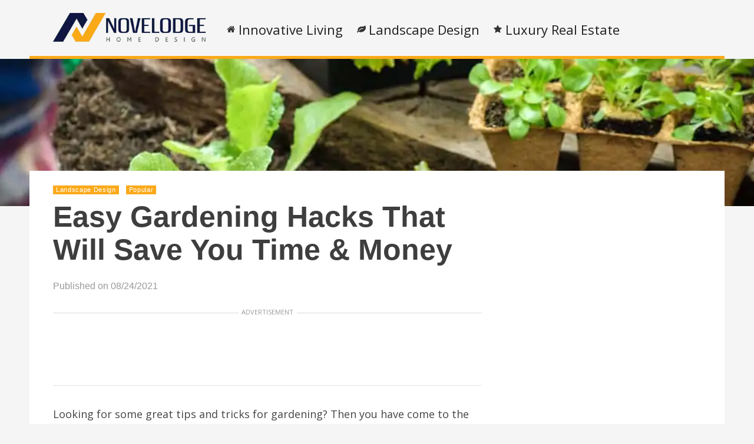

--- FILE ---
content_type: text/html; charset=UTF-8
request_url: https://www.novelodge.com/landscape-design/gardenhacks
body_size: 17162
content:
    <!DOCTYPE html>
<html lang="en-US"><head><meta charset="UTF-8"/><meta name="viewport" content="width=device-width, initial-scale=1"><title>Easy Gardening Hacks That Will Save You Time &amp; Money | Novelodge</title> <script>var wtTeraCounryCode = "US";var wtTeraDate = "19-01-2026";var wtTeraDevice = "desktop";</script>
<link rel="preconnect" href="https://fonts.googleapis.com" crossorigin="" /><link rel="preconnect" crossorigin="use-credentials" href="https://securepubads.g.doubleclick.net"/><link rel="preconnect" crossorigin="anonymous" href="https://securepubads.g.doubleclick.net"/><link rel="preconnect" href="https://securepubads.g.doubleclick.net"/><link rel="preconnect" crossorigin="use-credentials" href="https://www.googletagservices.com"/><link rel="preconnect" crossorigin="anonymous" href="https://www.googletagservices.com"/><link rel="preconnect" href="https://www.googletagservices.com"/><link rel="preconnect" crossorigin="use-credentials" href="https://d3fdp2ho8z9fyl.cloudfront.net"/><link rel="preconnect" crossorigin="anonymous" href="https://d3fdp2ho8z9fyl.cloudfront.net"/><link rel="preconnect" href="https://d3fdp2ho8z9fyl.cloudfront.net"/><style>.ad-unit-top{min-height:135px!important;display:block!important}.bottom-leader .ad2{margin-bottom:30px!important;min-height:312px!important}</style><script>function smDCss(s){var t=function(){for(var t=0;t<s.length;t++){var e=document.createElement("link");e.setAttribute("rel","stylesheet"),e.setAttribute("crossOrigin","anonymous"),e.setAttribute("href",s[t]),console.log("ASYNC FONT LOADING "+s[t]),e.onload=function(){localStorage.setItem("fonts-loaded","1")},document.head.appendChild(e)}};localStorage.getItem("fonts-loaded")?t():window.addEventListener("DOMContentLoaded",t,!1)}var smSCss="&display=swap",smFGCss="https://fonts.googleapis.com/css?family=",smALCss=[smFGCss+"Roboto:400,700"+smSCss,smFGCss+"Oswald:400,700"+smSCss,smFGCss+"Open+Sans"+smSCss];smDCss(smALCss);</script><script data-cfasync="false" data-no-defer="1" data-no-minify="1" data-no-optimize="1">var ewww_webp_supported=!1;function check_webp_feature(A,e){var w;e=void 0!==e?e:function(){},ewww_webp_supported?e(ewww_webp_supported):((w=new Image).onload=function(){ewww_webp_supported=0<w.width&&0<w.height,e&&e(ewww_webp_supported)},w.onerror=function(){e&&e(!1)},w.src="data:image/webp;base64,"+{alpha:"UklGRkoAAABXRUJQVlA4WAoAAAAQAAAAAAAAAAAAQUxQSAwAAAARBxAR/Q9ERP8DAABWUDggGAAAABQBAJ0BKgEAAQAAAP4AAA3AAP7mtQAAAA=="}[A])}check_webp_feature("alpha");</script><script data-cfasync="false" data-no-defer="1" data-no-minify="1" data-no-optimize="1">var Arrive=function(c,w){"use strict";if(c.MutationObserver&&"undefined"!=typeof HTMLElement){var r,a=0,u=(r=HTMLElement.prototype.matches||HTMLElement.prototype.webkitMatchesSelector||HTMLElement.prototype.mozMatchesSelector||HTMLElement.prototype.msMatchesSelector,{matchesSelector:function(e,t){return e instanceof HTMLElement&&r.call(e,t)},addMethod:function(e,t,r){var a=e[t];e[t]=function(){return r.length==arguments.length?r.apply(this,arguments):"function"==typeof a?a.apply(this,arguments):void 0}},callCallbacks:function(e,t){t&&t.options.onceOnly&&1==t.firedElems.length&&(e=[e[0]]);for(var r,a=0;r=e[a];a++)r&&r.callback&&r.callback.call(r.elem,r.elem);t&&t.options.onceOnly&&1==t.firedElems.length&&t.me.unbindEventWithSelectorAndCallback.call(t.target,t.selector,t.callback)},checkChildNodesRecursively:function(e,t,r,a){for(var i,n=0;i=e[n];n++)r(i,t,a)&&a.push({callback:t.callback,elem:i}),0<i.childNodes.length&&u.checkChildNodesRecursively(i.childNodes,t,r,a)},mergeArrays:function(e,t){var r,a={};for(r in e)e.hasOwnProperty(r)&&(a[r]=e[r]);for(r in t)t.hasOwnProperty(r)&&(a[r]=t[r]);return a},toElementsArray:function(e){return e=void 0!==e&&("number"!=typeof e.length||e===c)?[e]:e}}),e=(l.prototype.addEvent=function(e,t,r,a){a={target:e,selector:t,options:r,callback:a,firedElems:[]};return this._beforeAdding&&this._beforeAdding(a),this._eventsBucket.push(a),a},l.prototype.removeEvent=function(e){for(var t,r=this._eventsBucket.length-1;t=this._eventsBucket[r];r--)e(t)&&(this._beforeRemoving&&this._beforeRemoving(t),(t=this._eventsBucket.splice(r,1))&&t.length&&(t[0].callback=null))},l.prototype.beforeAdding=function(e){this._beforeAdding=e},l.prototype.beforeRemoving=function(e){this._beforeRemoving=e},l),t=function(i,n){var o=new e,l=this,s={fireOnAttributesModification:!1};return o.beforeAdding(function(t){var e=t.target;e!==c.document&&e!==c||(e=document.getElementsByTagName("html")[0]);var r=new MutationObserver(function(e){n.call(this,e,t)}),a=i(t.options);r.observe(e,a),t.observer=r,t.me=l}),o.beforeRemoving(function(e){e.observer.disconnect()}),this.bindEvent=function(e,t,r){t=u.mergeArrays(s,t);for(var a=u.toElementsArray(this),i=0;i<a.length;i++)o.addEvent(a[i],e,t,r)},this.unbindEvent=function(){var r=u.toElementsArray(this);o.removeEvent(function(e){for(var t=0;t<r.length;t++)if(this===w||e.target===r[t])return!0;return!1})},this.unbindEventWithSelectorOrCallback=function(r){var a=u.toElementsArray(this),i=r,e="function"==typeof r?function(e){for(var t=0;t<a.length;t++)if((this===w||e.target===a[t])&&e.callback===i)return!0;return!1}:function(e){for(var t=0;t<a.length;t++)if((this===w||e.target===a[t])&&e.selector===r)return!0;return!1};o.removeEvent(e)},this.unbindEventWithSelectorAndCallback=function(r,a){var i=u.toElementsArray(this);o.removeEvent(function(e){for(var t=0;t<i.length;t++)if((this===w||e.target===i[t])&&e.selector===r&&e.callback===a)return!0;return!1})},this},i=new function(){var s={fireOnAttributesModification:!1,onceOnly:!1,existing:!1};function n(e,t,r){return!(!u.matchesSelector(e,t.selector)||(e._id===w&&(e._id=a++),-1!=t.firedElems.indexOf(e._id)))&&(t.firedElems.push(e._id),!0)}var c=(i=new t(function(e){var t={attributes:!1,childList:!0,subtree:!0};return e.fireOnAttributesModification&&(t.attributes=!0),t},function(e,i){e.forEach(function(e){var t=e.addedNodes,r=e.target,a=[];null!==t&&0<t.length?u.checkChildNodesRecursively(t,i,n,a):"attributes"===e.type&&n(r,i)&&a.push({callback:i.callback,elem:r}),u.callCallbacks(a,i)})})).bindEvent;return i.bindEvent=function(e,t,r){t=void 0===r?(r=t,s):u.mergeArrays(s,t);var a=u.toElementsArray(this);if(t.existing){for(var i=[],n=0;n<a.length;n++)for(var o=a[n].querySelectorAll(e),l=0;l<o.length;l++)i.push({callback:r,elem:o[l]});if(t.onceOnly&&i.length)return r.call(i[0].elem,i[0].elem);setTimeout(u.callCallbacks,1,i)}c.call(this,e,t,r)},i},o=new function(){var a={};function i(e,t){return u.matchesSelector(e,t.selector)}var n=(o=new t(function(){return{childList:!0,subtree:!0}},function(e,r){e.forEach(function(e){var t=e.removedNodes,e=[];null!==t&&0<t.length&&u.checkChildNodesRecursively(t,r,i,e),u.callCallbacks(e,r)})})).bindEvent;return o.bindEvent=function(e,t,r){t=void 0===r?(r=t,a):u.mergeArrays(a,t),n.call(this,e,t,r)},o};d(HTMLElement.prototype),d(NodeList.prototype),d(HTMLCollection.prototype),d(HTMLDocument.prototype),d(Window.prototype);var n={};return s(i,n,"unbindAllArrive"),s(o,n,"unbindAllLeave"),n}function l(){this._eventsBucket=[],this._beforeAdding=null,this._beforeRemoving=null}function s(e,t,r){u.addMethod(t,r,e.unbindEvent),u.addMethod(t,r,e.unbindEventWithSelectorOrCallback),u.addMethod(t,r,e.unbindEventWithSelectorAndCallback)}function d(e){e.arrive=i.bindEvent,s(i,e,"unbindArrive"),e.leave=o.bindEvent,s(o,e,"unbindLeave")}}(window,void 0),ewww_webp_supported=!1;function check_webp_feature(e,t){var r;ewww_webp_supported?t(ewww_webp_supported):((r=new Image).onload=function(){ewww_webp_supported=0<r.width&&0<r.height,t(ewww_webp_supported)},r.onerror=function(){t(!1)},r.src="data:image/webp;base64,"+{alpha:"UklGRkoAAABXRUJQVlA4WAoAAAAQAAAAAAAAAAAAQUxQSAwAAAARBxAR/Q9ERP8DAABWUDggGAAAABQBAJ0BKgEAAQAAAP4AAA3AAP7mtQAAAA==",animation:"UklGRlIAAABXRUJQVlA4WAoAAAASAAAAAAAAAAAAQU5JTQYAAAD/////AABBTk1GJgAAAAAAAAAAAAAAAAAAAGQAAABWUDhMDQAAAC8AAAAQBxAREYiI/gcA"}[e])}function ewwwLoadImages(e){if(e){for(var t=document.querySelectorAll(".batch-image img, .image-wrapper a, .ngg-pro-masonry-item a, .ngg-galleria-offscreen-seo-wrapper a"),r=0,a=t.length;r<a;r++)ewwwAttr(t[r],"data-src",t[r].getAttribute("data-webp")),ewwwAttr(t[r],"data-thumbnail",t[r].getAttribute("data-webp-thumbnail"));for(var i=document.querySelectorAll("div.woocommerce-product-gallery__image"),r=0,a=i.length;r<a;r++)ewwwAttr(i[r],"data-thumb",i[r].getAttribute("data-webp-thumb"))}for(var n=document.querySelectorAll("video"),r=0,a=n.length;r<a;r++)ewwwAttr(n[r],"poster",e?n[r].getAttribute("data-poster-webp"):n[r].getAttribute("data-poster-image"));for(var o,l=document.querySelectorAll("img.ewww_webp_lazy_load"),r=0,a=l.length;r<a;r++)e&&(ewwwAttr(l[r],"data-lazy-srcset",l[r].getAttribute("data-lazy-srcset-webp")),ewwwAttr(l[r],"data-srcset",l[r].getAttribute("data-srcset-webp")),ewwwAttr(l[r],"data-lazy-src",l[r].getAttribute("data-lazy-src-webp")),ewwwAttr(l[r],"data-src",l[r].getAttribute("data-src-webp")),ewwwAttr(l[r],"data-orig-file",l[r].getAttribute("data-webp-orig-file")),ewwwAttr(l[r],"data-medium-file",l[r].getAttribute("data-webp-medium-file")),ewwwAttr(l[r],"data-large-file",l[r].getAttribute("data-webp-large-file")),null!=(o=l[r].getAttribute("srcset"))&&!1!==o&&o.includes("R0lGOD")&&ewwwAttr(l[r],"src",l[r].getAttribute("data-lazy-src-webp"))),l[r].className=l[r].className.replace(/\bewww_webp_lazy_load\b/,"");for(var s=document.querySelectorAll(".ewww_webp"),r=0,a=s.length;r<a;r++)e?(ewwwAttr(s[r],"srcset",s[r].getAttribute("data-srcset-webp")),ewwwAttr(s[r],"src",s[r].getAttribute("data-src-webp")),ewwwAttr(s[r],"data-orig-file",s[r].getAttribute("data-webp-orig-file")),ewwwAttr(s[r],"data-medium-file",s[r].getAttribute("data-webp-medium-file")),ewwwAttr(s[r],"data-large-file",s[r].getAttribute("data-webp-large-file")),ewwwAttr(s[r],"data-large_image",s[r].getAttribute("data-webp-large_image")),ewwwAttr(s[r],"data-src",s[r].getAttribute("data-webp-src"))):(ewwwAttr(s[r],"srcset",s[r].getAttribute("data-srcset-img")),ewwwAttr(s[r],"src",s[r].getAttribute("data-src-img"))),s[r].className=s[r].className.replace(/\bewww_webp\b/,"ewww_webp_loaded");window.jQuery&&jQuery.fn.isotope&&jQuery.fn.imagesLoaded&&(jQuery(".fusion-posts-container-infinite").imagesLoaded(function(){jQuery(".fusion-posts-container-infinite").hasClass("isotope")&&jQuery(".fusion-posts-container-infinite").isotope()}),jQuery(".fusion-portfolio:not(.fusion-recent-works) .fusion-portfolio-wrapper").imagesLoaded(function(){jQuery(".fusion-portfolio:not(.fusion-recent-works) .fusion-portfolio-wrapper").isotope()}))}function ewwwWebPInit(e){ewwwLoadImages(e),ewwwNggLoadGalleries(e),document.arrive(".ewww_webp",function(){ewwwLoadImages(e)}),document.arrive(".ewww_webp_lazy_load",function(){ewwwLoadImages(e)}),document.arrive("videos",function(){ewwwLoadImages(e)}),"loading"==document.readyState?document.addEventListener("DOMContentLoaded",ewwwJSONParserInit):("undefined"!=typeof galleries&&ewwwNggParseGalleries(e),ewwwWooParseVariations(e))}function ewwwAttr(e,t,r){null!=r&&!1!==r&&e.setAttribute(t,r)}function ewwwJSONParserInit(){"undefined"!=typeof galleries&&check_webp_feature("alpha",ewwwNggParseGalleries),check_webp_feature("alpha",ewwwWooParseVariations)}function ewwwWooParseVariations(e){if(e)for(var t=document.querySelectorAll("form.variations_form"),r=0,a=t.length;r<a;r++){var i=t[r].getAttribute("data-product_variations"),n=!1;try{for(var o in i=JSON.parse(i))void 0!==i[o]&&void 0!==i[o].image&&(void 0!==i[o].image.src_webp&&(i[o].image.src=i[o].image.src_webp,n=!0),void 0!==i[o].image.srcset_webp&&(i[o].image.srcset=i[o].image.srcset_webp,n=!0),void 0!==i[o].image.full_src_webp&&(i[o].image.full_src=i[o].image.full_src_webp,n=!0),void 0!==i[o].image.gallery_thumbnail_src_webp&&(i[o].image.gallery_thumbnail_src=i[o].image.gallery_thumbnail_src_webp,n=!0),void 0!==i[o].image.thumb_src_webp&&(i[o].image.thumb_src=i[o].image.thumb_src_webp,n=!0));n&&ewwwAttr(t[r],"data-product_variations",JSON.stringify(i))}catch(e){}}}function ewwwNggParseGalleries(e){if(e)for(var t in galleries){var r=galleries[t];galleries[t].images_list=ewwwNggParseImageList(r.images_list)}}function ewwwNggLoadGalleries(e){e&&document.addEventListener("ngg.galleria.themeadded",function(e,t){window.ngg_galleria._create_backup=window.ngg_galleria.create,window.ngg_galleria.create=function(e,t){var r=$(e).data("id");return galleries["gallery_"+r].images_list=ewwwNggParseImageList(galleries["gallery_"+r].images_list),window.ngg_galleria._create_backup(e,t)}})}function ewwwNggParseImageList(e){for(var t in e){var r=e[t];if(void 0!==r["image-webp"]&&(e[t].image=r["image-webp"],delete e[t]["image-webp"]),void 0!==r["thumb-webp"]&&(e[t].thumb=r["thumb-webp"],delete e[t]["thumb-webp"]),void 0!==r.full_image_webp&&(e[t].full_image=r.full_image_webp,delete e[t].full_image_webp),void 0!==r.srcsets)for(var a in r.srcsets)nggSrcset=r.srcsets[a],void 0!==r.srcsets[a+"-webp"]&&(e[t].srcsets[a]=r.srcsets[a+"-webp"],delete e[t].srcsets[a+"-webp"]);if(void 0!==r.full_srcsets)for(var i in r.full_srcsets)nggFSrcset=r.full_srcsets[i],void 0!==r.full_srcsets[i+"-webp"]&&(e[t].full_srcsets[i]=r.full_srcsets[i+"-webp"],delete e[t].full_srcsets[i+"-webp"])}return e}check_webp_feature("alpha",ewwwWebPInit);</script><meta name='robots' content='max-image-preview:large' />
	<style>img:is([sizes="auto" i], [sizes^="auto," i]) { contain-intrinsic-size: 3000px 1500px }</style>
	<meta name="description" content="" /><meta name="keywords" content="sculpture garden, cactus garden, garden wall, lavender garden" /><meta name="iab_cats" content="" /> 

	<!-- This site is optimized with the Yoast SEO plugin v15.5 - https://yoast.com/wordpress/plugins/seo/ -->
	<meta name="robots" content="index, follow, max-snippet:-1, max-image-preview:large, max-video-preview:-1" />
	<link rel="canonical" href="https://www.novelodge.com/landscape-design/gardenhacks" />
	<meta property="og:locale" content="en_US" />
	<meta property="og:type" content="article" />
	<meta property="og:title" content="Easy Gardening Hacks That Will Save You Time &amp; Money | Novelodge" />
	<meta property="og:description" content="Looking for some great tips and tricks for gardening? Then you have come to the right place! Whether you have a green thumb or you are..." />
	<meta property="og:url" content="https://www.novelodge.com/landscape-design/gardenhacks" />
	<meta property="og:site_name" content="Novelodge" />
	<meta property="article:published_time" content="2021-08-24T07:54:08+00:00" />
	<meta property="article:modified_time" content="2021-08-24T08:10:03+00:00" />
	<meta property="og:image" content="https://d2h3kzqkafcz1g.cloudfront.net/wp-content/uploads/2021/08/24063955/shutterstock_380327731.jpg" />
	<meta property="og:image:width" content="1000" />
	<meta property="og:image:height" content="667" />
	<meta name="twitter:card" content="summary" />
	<meta name="twitter:label1" content="Written by">
	<meta name="twitter:data1" content="Tarryn S">
	<meta name="twitter:label2" content="Est. reading time">
	<meta name="twitter:data2" content="2 minutes">
	<script type="application/ld+json" class="yoast-schema-graph">{"@context":"https://schema.org","@graph":[{"@type":"WebSite","@id":"https://www.novelodge.com/#website","url":"https://www.novelodge.com/","name":"Novelodge","description":"Everything is Everything","potentialAction":[{"@type":"SearchAction","target":"https://www.novelodge.com/?s={search_term_string}","query-input":"required name=search_term_string"}],"inLanguage":"en-US"},{"@type":"ImageObject","@id":"https://www.novelodge.com/landscape-design/gardenhacks#primaryimage","inLanguage":"en-US","url":"https://d2h3kzqkafcz1g.cloudfront.net/wp-content/uploads/2021/08/24063955/shutterstock_380327731.jpg","width":1000,"height":667,"caption":"Shutterstock 380327731"},{"@type":"WebPage","@id":"https://www.novelodge.com/landscape-design/gardenhacks#webpage","url":"https://www.novelodge.com/landscape-design/gardenhacks","name":"Easy Gardening Hacks That Will Save You Time & Money | Novelodge","isPartOf":{"@id":"https://www.novelodge.com/#website"},"primaryImageOfPage":{"@id":"https://www.novelodge.com/landscape-design/gardenhacks#primaryimage"},"datePublished":"2021-08-24T07:54:08+00:00","dateModified":"2021-08-24T08:10:03+00:00","author":{"@id":"https://www.novelodge.com/#/schema/person/be7ac94c938c1c33998f13e9d3f56bfb"},"inLanguage":"en-US","potentialAction":[{"@type":"ReadAction","target":["https://www.novelodge.com/landscape-design/gardenhacks"]}]},{"@type":"Person","@id":"https://www.novelodge.com/#/schema/person/be7ac94c938c1c33998f13e9d3f56bfb","name":"Tarryn S"}]}</script>
	<!-- / Yoast SEO plugin. -->


<link rel='dns-prefetch' href='//www.novelodge.com' />
<link rel="alternate" type="application/rss+xml" title="Novelodge &raquo; Feed" href="https://www.novelodge.com/feed" />
<link rel="alternate" type="application/rss+xml" title="Novelodge &raquo; Comments Feed" href="https://www.novelodge.com/comments/feed" />
<style id='classic-theme-styles-inline-css' type='text/css'>
/*! This file is auto-generated */
.wp-block-button__link{color:#fff;background-color:#32373c;border-radius:9999px;box-shadow:none;text-decoration:none;padding:calc(.667em + 2px) calc(1.333em + 2px);font-size:1.125em}.wp-block-file__button{background:#32373c;color:#fff;text-decoration:none}
</style>
<style id='global-styles-inline-css' type='text/css'>
:root{--wp--preset--aspect-ratio--square: 1;--wp--preset--aspect-ratio--4-3: 4/3;--wp--preset--aspect-ratio--3-4: 3/4;--wp--preset--aspect-ratio--3-2: 3/2;--wp--preset--aspect-ratio--2-3: 2/3;--wp--preset--aspect-ratio--16-9: 16/9;--wp--preset--aspect-ratio--9-16: 9/16;--wp--preset--color--black: #000000;--wp--preset--color--cyan-bluish-gray: #abb8c3;--wp--preset--color--white: #ffffff;--wp--preset--color--pale-pink: #f78da7;--wp--preset--color--vivid-red: #cf2e2e;--wp--preset--color--luminous-vivid-orange: #ff6900;--wp--preset--color--luminous-vivid-amber: #fcb900;--wp--preset--color--light-green-cyan: #7bdcb5;--wp--preset--color--vivid-green-cyan: #00d084;--wp--preset--color--pale-cyan-blue: #8ed1fc;--wp--preset--color--vivid-cyan-blue: #0693e3;--wp--preset--color--vivid-purple: #9b51e0;--wp--preset--gradient--vivid-cyan-blue-to-vivid-purple: linear-gradient(135deg,rgba(6,147,227,1) 0%,rgb(155,81,224) 100%);--wp--preset--gradient--light-green-cyan-to-vivid-green-cyan: linear-gradient(135deg,rgb(122,220,180) 0%,rgb(0,208,130) 100%);--wp--preset--gradient--luminous-vivid-amber-to-luminous-vivid-orange: linear-gradient(135deg,rgba(252,185,0,1) 0%,rgba(255,105,0,1) 100%);--wp--preset--gradient--luminous-vivid-orange-to-vivid-red: linear-gradient(135deg,rgba(255,105,0,1) 0%,rgb(207,46,46) 100%);--wp--preset--gradient--very-light-gray-to-cyan-bluish-gray: linear-gradient(135deg,rgb(238,238,238) 0%,rgb(169,184,195) 100%);--wp--preset--gradient--cool-to-warm-spectrum: linear-gradient(135deg,rgb(74,234,220) 0%,rgb(151,120,209) 20%,rgb(207,42,186) 40%,rgb(238,44,130) 60%,rgb(251,105,98) 80%,rgb(254,248,76) 100%);--wp--preset--gradient--blush-light-purple: linear-gradient(135deg,rgb(255,206,236) 0%,rgb(152,150,240) 100%);--wp--preset--gradient--blush-bordeaux: linear-gradient(135deg,rgb(254,205,165) 0%,rgb(254,45,45) 50%,rgb(107,0,62) 100%);--wp--preset--gradient--luminous-dusk: linear-gradient(135deg,rgb(255,203,112) 0%,rgb(199,81,192) 50%,rgb(65,88,208) 100%);--wp--preset--gradient--pale-ocean: linear-gradient(135deg,rgb(255,245,203) 0%,rgb(182,227,212) 50%,rgb(51,167,181) 100%);--wp--preset--gradient--electric-grass: linear-gradient(135deg,rgb(202,248,128) 0%,rgb(113,206,126) 100%);--wp--preset--gradient--midnight: linear-gradient(135deg,rgb(2,3,129) 0%,rgb(40,116,252) 100%);--wp--preset--font-size--small: 13px;--wp--preset--font-size--medium: 20px;--wp--preset--font-size--large: 36px;--wp--preset--font-size--x-large: 42px;--wp--preset--spacing--20: 0.44rem;--wp--preset--spacing--30: 0.67rem;--wp--preset--spacing--40: 1rem;--wp--preset--spacing--50: 1.5rem;--wp--preset--spacing--60: 2.25rem;--wp--preset--spacing--70: 3.38rem;--wp--preset--spacing--80: 5.06rem;--wp--preset--shadow--natural: 6px 6px 9px rgba(0, 0, 0, 0.2);--wp--preset--shadow--deep: 12px 12px 50px rgba(0, 0, 0, 0.4);--wp--preset--shadow--sharp: 6px 6px 0px rgba(0, 0, 0, 0.2);--wp--preset--shadow--outlined: 6px 6px 0px -3px rgba(255, 255, 255, 1), 6px 6px rgba(0, 0, 0, 1);--wp--preset--shadow--crisp: 6px 6px 0px rgba(0, 0, 0, 1);}:where(.is-layout-flex){gap: 0.5em;}:where(.is-layout-grid){gap: 0.5em;}body .is-layout-flex{display: flex;}.is-layout-flex{flex-wrap: wrap;align-items: center;}.is-layout-flex > :is(*, div){margin: 0;}body .is-layout-grid{display: grid;}.is-layout-grid > :is(*, div){margin: 0;}:where(.wp-block-columns.is-layout-flex){gap: 2em;}:where(.wp-block-columns.is-layout-grid){gap: 2em;}:where(.wp-block-post-template.is-layout-flex){gap: 1.25em;}:where(.wp-block-post-template.is-layout-grid){gap: 1.25em;}.has-black-color{color: var(--wp--preset--color--black) !important;}.has-cyan-bluish-gray-color{color: var(--wp--preset--color--cyan-bluish-gray) !important;}.has-white-color{color: var(--wp--preset--color--white) !important;}.has-pale-pink-color{color: var(--wp--preset--color--pale-pink) !important;}.has-vivid-red-color{color: var(--wp--preset--color--vivid-red) !important;}.has-luminous-vivid-orange-color{color: var(--wp--preset--color--luminous-vivid-orange) !important;}.has-luminous-vivid-amber-color{color: var(--wp--preset--color--luminous-vivid-amber) !important;}.has-light-green-cyan-color{color: var(--wp--preset--color--light-green-cyan) !important;}.has-vivid-green-cyan-color{color: var(--wp--preset--color--vivid-green-cyan) !important;}.has-pale-cyan-blue-color{color: var(--wp--preset--color--pale-cyan-blue) !important;}.has-vivid-cyan-blue-color{color: var(--wp--preset--color--vivid-cyan-blue) !important;}.has-vivid-purple-color{color: var(--wp--preset--color--vivid-purple) !important;}.has-black-background-color{background-color: var(--wp--preset--color--black) !important;}.has-cyan-bluish-gray-background-color{background-color: var(--wp--preset--color--cyan-bluish-gray) !important;}.has-white-background-color{background-color: var(--wp--preset--color--white) !important;}.has-pale-pink-background-color{background-color: var(--wp--preset--color--pale-pink) !important;}.has-vivid-red-background-color{background-color: var(--wp--preset--color--vivid-red) !important;}.has-luminous-vivid-orange-background-color{background-color: var(--wp--preset--color--luminous-vivid-orange) !important;}.has-luminous-vivid-amber-background-color{background-color: var(--wp--preset--color--luminous-vivid-amber) !important;}.has-light-green-cyan-background-color{background-color: var(--wp--preset--color--light-green-cyan) !important;}.has-vivid-green-cyan-background-color{background-color: var(--wp--preset--color--vivid-green-cyan) !important;}.has-pale-cyan-blue-background-color{background-color: var(--wp--preset--color--pale-cyan-blue) !important;}.has-vivid-cyan-blue-background-color{background-color: var(--wp--preset--color--vivid-cyan-blue) !important;}.has-vivid-purple-background-color{background-color: var(--wp--preset--color--vivid-purple) !important;}.has-black-border-color{border-color: var(--wp--preset--color--black) !important;}.has-cyan-bluish-gray-border-color{border-color: var(--wp--preset--color--cyan-bluish-gray) !important;}.has-white-border-color{border-color: var(--wp--preset--color--white) !important;}.has-pale-pink-border-color{border-color: var(--wp--preset--color--pale-pink) !important;}.has-vivid-red-border-color{border-color: var(--wp--preset--color--vivid-red) !important;}.has-luminous-vivid-orange-border-color{border-color: var(--wp--preset--color--luminous-vivid-orange) !important;}.has-luminous-vivid-amber-border-color{border-color: var(--wp--preset--color--luminous-vivid-amber) !important;}.has-light-green-cyan-border-color{border-color: var(--wp--preset--color--light-green-cyan) !important;}.has-vivid-green-cyan-border-color{border-color: var(--wp--preset--color--vivid-green-cyan) !important;}.has-pale-cyan-blue-border-color{border-color: var(--wp--preset--color--pale-cyan-blue) !important;}.has-vivid-cyan-blue-border-color{border-color: var(--wp--preset--color--vivid-cyan-blue) !important;}.has-vivid-purple-border-color{border-color: var(--wp--preset--color--vivid-purple) !important;}.has-vivid-cyan-blue-to-vivid-purple-gradient-background{background: var(--wp--preset--gradient--vivid-cyan-blue-to-vivid-purple) !important;}.has-light-green-cyan-to-vivid-green-cyan-gradient-background{background: var(--wp--preset--gradient--light-green-cyan-to-vivid-green-cyan) !important;}.has-luminous-vivid-amber-to-luminous-vivid-orange-gradient-background{background: var(--wp--preset--gradient--luminous-vivid-amber-to-luminous-vivid-orange) !important;}.has-luminous-vivid-orange-to-vivid-red-gradient-background{background: var(--wp--preset--gradient--luminous-vivid-orange-to-vivid-red) !important;}.has-very-light-gray-to-cyan-bluish-gray-gradient-background{background: var(--wp--preset--gradient--very-light-gray-to-cyan-bluish-gray) !important;}.has-cool-to-warm-spectrum-gradient-background{background: var(--wp--preset--gradient--cool-to-warm-spectrum) !important;}.has-blush-light-purple-gradient-background{background: var(--wp--preset--gradient--blush-light-purple) !important;}.has-blush-bordeaux-gradient-background{background: var(--wp--preset--gradient--blush-bordeaux) !important;}.has-luminous-dusk-gradient-background{background: var(--wp--preset--gradient--luminous-dusk) !important;}.has-pale-ocean-gradient-background{background: var(--wp--preset--gradient--pale-ocean) !important;}.has-electric-grass-gradient-background{background: var(--wp--preset--gradient--electric-grass) !important;}.has-midnight-gradient-background{background: var(--wp--preset--gradient--midnight) !important;}.has-small-font-size{font-size: var(--wp--preset--font-size--small) !important;}.has-medium-font-size{font-size: var(--wp--preset--font-size--medium) !important;}.has-large-font-size{font-size: var(--wp--preset--font-size--large) !important;}.has-x-large-font-size{font-size: var(--wp--preset--font-size--x-large) !important;}
:where(.wp-block-post-template.is-layout-flex){gap: 1.25em;}:where(.wp-block-post-template.is-layout-grid){gap: 1.25em;}
:where(.wp-block-columns.is-layout-flex){gap: 2em;}:where(.wp-block-columns.is-layout-grid){gap: 2em;}
:root :where(.wp-block-pullquote){font-size: 1.5em;line-height: 1.6;}
</style>
<link rel='stylesheet' id='wt-style-css' href='https://www.novelodge.com/wp-content/themes/wt_tera/style.min.css?utm_t=d2' type='text/css' media='all' />
<style id='wt-style-inline-css' type='text/css'>
.main-color-bg{background-color:#faaa19}.header-inner{border-bottom:5px solid #faaa19}#main-menu .current-menu-item,#main-menu ul li:hover{border-top:2px solid #faaa19}.nextpostslink{background-color:#faaa19!important}.author-name a:hover,.footer-category .rpwwt-post-date{color:#faaa19!important}.custom-widget-text{background-color:#faaa19}.custom-widget-arrow{border-top:15px solid #faaa19}.custom-widget-border{border-bottom:1px solid #faaa19}.nextpostslink:hover{background-color:#131640!important}.main-color, .entry-meta .comments i, .entry-tags a{ color: #fba91a;}.main-color-bg, #main-menu .current-menu-item, #main-menu .current_page_item, #main-menu .current_page_item a:hover, .slider-main .post-info, .cat-title .title-sep, .pagination .current, #respond input[type=submit], .widget_tabs .active, .tagcloud a{background: #fba91a }.slider-main .post-info{ background: rgba(251,169,26 ,0.8)}.pagination a:hover, .pagination .current{ border: 1px solid #fba91a;}.post-nav {border-bottom: 2px solid #fba91a;}
.cat13-bg{background:} .cat7-bg{background:} .cat8-bg{background:} .cat9-bg{background:} .cat16-bg{background:} 
</style>
<link rel='stylesheet' id='wt-style-mob-css' href='https://www.novelodge.com/wp-content/themes/wt_tera/css/mobile-gaps.min.css?utm_t=e4' type='text/css' media='all' />
<link rel='stylesheet' id='wt-font-awesome-css' href='https://www.novelodge.com/wp-content/themes/wt_tera/css/font-awesome/css/font-awesome.min.css?ver=6.7.1' type='text/css' media='all' />
<link rel='stylesheet' id='wt-child-style-css' href='https://www.novelodge.com/wp-content/themes/wt_tera_c_child/style.min.css?ver=1763059402' type='text/css' media='all' />
<script type="text/javascript" src="https://www.novelodge.com/wp-includes/js/jquery/jquery.min.js?ver=3.7.1" id="jquery-core-js"></script>
<script type="text/javascript" src="https://www.novelodge.com/wp-includes/js/jquery/jquery-migrate.min.js?ver=3.4.1" id="jquery-migrate-js"></script>
<link rel="https://api.w.org/" href="https://www.novelodge.com/wp-json/" /><link rel="alternate" title="JSON" type="application/json" href="https://www.novelodge.com/wp-json/wp/v2/posts/10867" /><link rel="EditURI" type="application/rsd+xml" title="RSD" href="https://www.novelodge.com/xmlrpc.php?rsd" />
<meta name="generator" content="WordPress 6.7.1" />
<link rel='shortlink' href='https://www.novelodge.com/?p=10867' />
<link rel="shortcut icon" href="https://d2h3kzqkafcz1g.cloudfront.net/wp-content/uploads/2021/03/14103544/novelodge-min.png" />	
<link rel="apple-touch-icon" href="https://d2h3kzqkafcz1g.cloudfront.net/wp-content/uploads/2021/03/14103544/novelodge-min.png" />	
  
<meta property="og:url" content="https://www.novelodge.com/landscape-design/gardenhacks"/>  
<meta property="og:title" content="Easy Gardening Hacks That Will Save You Time &#038; Money" />  
<meta property="og:description" content="Looking for some great tips and tricks for gardening? Then you have come to the right place! Whether you have a green thumb or you are..." />  
<meta property="og:type" content="article" />  
<meta property="og:image" content="https://d2h3kzqkafcz1g.cloudfront.net/wp-content/uploads/2021/08/24063955/shutterstock_380327731.jpg" />  
	<noscript><style>.lazyload[data-src]{display:none !important;}</style></noscript><style>.lazyload{background-image:none !important;}.lazyload:before{background-image:none !important;}</style> <script>var smSMActivationU = false; var checkQC = true; function getURLParameter(e){return decodeURIComponent((new RegExp("[?|&]"+e+"=([^&;]+?)(&|#|;|$)").exec(location.search)||[,""])[1].replace(/\+/g,"%20"))||null}var med=getURLParameter("utm_medium");med||sessionStorage.med&&(med=sessionStorage.med),sessionStorage.med=med; var campaign=getURLParameter("utm_campaign"),trafficSource=getURLParameter("utm_source"),keywords=getURLParameter("utm_term"),utmBid=getURLParameter("utm_bid");campaign||sessionStorage.campaign&&(campaign=sessionStorage.campaign),trafficSource||sessionStorage.trafficSource&&(trafficSource=sessionStorage.trafficSource),keywords||sessionStorage.keywords&&(keywords=sessionStorage.keywords),utmBid||sessionStorage.utmBid&&(utmBid=sessionStorage.utmBid),sessionStorage.campaign=campaign,sessionStorage.trafficSource=trafficSource,sessionStorage.keywords=keywords,sessionStorage.utmBid=utmBid; if(!googletag){var googletag=googletag||{};googletag.cmd=googletag.cmd||[]} </script> <script>var smConfig = {
activateDebug: true,
fbppath: 'Novelodge-294196824501423',
ragant: true,
vawspa: true,
apppft: true,
tppid: 1403112,
tap:[1403112,1159710,1465419,1465110],
aslip: true,
acadps: true,
vi: "6182bdb0eb75560ee7668992",
vi2: "6182bde4f0887600046ee0bc",
aqcfa: true,
isActivateBC: true,
//udmId: 13423,
refreshVisibleAdUnits: false,
pushActivationKey: 'NTY4PXN0Mg0nHueUpNQxO32mMjE0Nv1z', 
pushPubKey: 'BKywKxMphOEF8kqg5uyfvY4c_2_9lsNs4CkIO1zrRFlS7_zN-VulVMKgSa4Eb6QWv4XtgXJFBwdaq8nmHdM4o9o', 
googleAnalytics: 'UA-125022361-1', 
ga2: 'G-7JLQ36WNQ0',
taboolaPixelCodeId: 1061329, 
taboolaNameOfTheSite: 'smartify-network', 
snapPixelCodeId: '', 
yahooPixelCodeProjectId: '10000', 
yahooPixelId: '10098719', 
prebidTimeout: 2400,
bidderSettings: {
    districtmDMX: {bidCpmAdjustment: function(bidCpm){return bidCpm * 0.85;}},
    taboola: {bidCpmAdjustment: function(bidCpm){return bidCpm * 0.90;}},
    sharethrough: {bidCpmAdjustment: function(bidCpm){return bidCpm * 0.95;}},
    sovrn: {bidCpmAdjustment: function(bidCpm){return bidCpm * 0.95;}},
    underdogmedia: {bidCpmAdjustment: function(bidCpm){return bidCpm * 0.85;}},
    districtm: {bidCpmAdjustment: function(bidCpm){return bidCpm * 0.85;}}
}, //
fbqId: '', 
adSensePubCode: 'ca-pub-2996366141366960',
utmCampaignName: 'utm_campaign_nl',
utmCampaignName2: 'utm_campaign_nl.',
utmCampaignName3: 'utm_campaign_nl..',
apstagPubId: 'a90912f6-238a-4c76-85ca-055c8f92d2c2', 
apstagConfig: {
    slots: [
        
    /*{slotID: 'nl-g-des-lr-mid',
        slotName: '21766480253/nl-g-des-lr-mid',
        sizes: [[300,250]]
    },*/
    {slotID: 'nl-g-des-rr-mid',
        slotName: '21766480253/nl-g-des-rr-mid',
        sizes: [[300,250]]
    },
    {slotID: 'nl-g-des-lr-top',
        slotName: '21766480253/nl-g-des-lr-top',
        sizes: [[300,250]]
    },
    /*{slotID: 'nl-g-des-lr-bot',
        slotName: '21766480253/nl-g-des-lr-bot',
        sizes: [[300,250]]
    },*/
    {slotID: 'nl-g-des-top',
        slotName: '21766480253/nl-g-des-top',
        sizes: [[728,90]]
    },
    {slotID: 'nl-g-des-rr-top',
        slotName: '21766480253/nl-g-des-rr-top',
        sizes: [[300,250]]
    },
    {slotID: 'nl-g-des-bot',
        slotName: '21766480253/nl-g-des-bot',
        sizes: [[728,90]]
    },
    /*{slotID: 'nl-g-des-rr-bot',
        slotName: '21766480253/nl-g-des-rr-bot',
        sizes: [[300,250]]
    },*/
    {slotID: 'nl-g-des-mid-l',
        slotName: '21766480253/nl-g-des-mid-l',
        sizes: [[300,250]]
    },
    {slotID: 'nl-g-des-mid-r',
        slotName: '21766480253/nl-g-des-mid-r',
        sizes: [[300,250]]
    }
        
        
        
    ],
    timeout:2e3
},
googletagId: 21766480253,
siteCode: 'nl',
adUnits: [
        
/*{
    code: 'nl-g-des-lr-mid',  // nl-g-des-lr-mid
    mediaTypes: {
        banner: {
            sizes: [[300,250]]
        }
    },
    bids: [
        {bidder: 'rubicon',params:{accountId:'24130',siteId:'405576',zoneId:'2274334'}},
        {bidder: 'rise',params: {org: '61e0230c0f798300013f0ee9'}},
         {bidder: 'vidazoo', params: {cId: "632c1af8c1db114c457d0bdd", pId: "59ac17c192832d0011283fe3", "subDomain": "exchange"}},
        {bidder: 'taboola',params: {tagId:'nl-g-des-lr-mid', publisherId:'1489357'}},
        {bidder: 'minutemedia',params: {org:'01g1fnda9xb1'}},

        {bidder: 'pubmatic',params:{publisherId:'161565',adSlot:'940335'}},
        {bidder: 'openx',params: {unit: '545675984', delDomain: 'smartlify-d.openx.net'}}
]},*/
{
    code: 'nl-g-des-rr-mid',  // nl-g-des-rr-mid
    mediaTypes: {
        banner: {
            sizes: [[300,250]]
        }
    },
    bids: [
        {bidder: 'rubicon',params:{accountId:'24130',siteId:'405576',zoneId:'2274334'}},
        {bidder: 'rise',params: {org: '61e0230c0f798300013f0ee9'}},
        {bidder: 'vidazoo', params: {cId: "632c1af8c1db114c457d0bdd", pId: "59ac17c192832d0011283fe3", "subDomain": "exchange"}},
        {bidder: 'taboola',params: {tagId:'nl-g-des-rr-mid', publisherId:'1489357'}},
        {bidder: 'minutemedia',params: {org:'01g1fnda9xb1'}},
        {bidder: 'pubmatic',params:{publisherId:'161565',adSlot:'940335'}},

        {bidder: 'openx',params: {unit: '545675983', delDomain: 'smartlify-d.openx.net'}}
        
]},
{
    code: 'nl-g-des-lr-top',  // nl-g-des-lr-top
    mediaTypes: {
                banner: {
                    sizes: [[300,250]]
                }
    },
    bids: [
        {bidder: 'rubicon',params:{accountId:'24130',siteId:'405576',zoneId:'2274334'}},
        {bidder: 'rise',params: {org: '61e0230c0f798300013f0ee9'}},
        {bidder: 'vidazoo', params: {cId: "632c1af8c1db114c457d0bdd", pId: "59ac17c192832d0011283fe3", "subDomain": "exchange"}},
        {bidder: 'taboola',params: {tagId:'nl-g-des-lr-top', publisherId:'1489357'}},
        {bidder: 'minutemedia',params: {org:'01g1fnda9xb1'}},
        {bidder: 'pubmatic',params:{publisherId:'161565',adSlot:'940335'}},

        {bidder: 'openx',params: {unit: '545675982', delDomain: 'smartlify-d.openx.net'}}
        
]}, 
/*{
    code: 'nl-g-des-lr-bot',  // nl-g-des-lr-bot
    mediaTypes: {
                banner: {
                    sizes: [[300,250]]
                }
    },
    bids: [
        {bidder: 'rubicon',params:{accountId:'24130',siteId:'405576',zoneId:'2274334'}},
        {bidder: 'rise',params: {org: '61e0230c0f798300013f0ee9'}},
        {bidder: 'vidazoo', params: {cId: "632c1af8c1db114c457d0bdd", pId: "59ac17c192832d0011283fe3", "subDomain": "exchange"}},
        {bidder: 'taboola',params: {tagId:'nl-g-des-lr-bot', publisherId:'1489357'}},
        {bidder: 'minutemedia',params: {org:'01g1fnda9xb1'}},

        {bidder: 'pubmatic',params:{publisherId:'161565',adSlot:'940335'}},
        {bidder: 'openx',params: {unit: '545675981', delDomain: 'smartlify-d.openx.net'}}
]}, */
{code: 'nl-g-des-top', //nl-g-des-top
mediaTypes: {
            banner: {
                sizes: [[728,90]]
            }
        },
bids: [

    {bidder: 'underdogmedia',params: {siteId: '13422'}},
    {bidder: 'rise',params: {org: '61e0230c0f798300013f0ee9'}},
    {bidder: 'vidazoo', params: {cId: "632c1af8c1db114c457d0bdd", pId: "59ac17c192832d0011283fe3", "subDomain": "exchange"}},
    {bidder: 'appnexusAst',params: {placementId:'14486111'}},
    {bidder: 'pubmatic',params:{publisherId:'161565',adSlot:'940335'}},
    {bidder: 'taboola',params: {tagId:'nl-g-des-top', publisherId:'1489357'}},
    {bidder: 'minutemedia',params: {org:'01g1fnda9xb1'}},
    {bidder: 'yieldmo',params: {placementId:'2361712896540352900'}},
    {bidder: 'rubicon',params:{accountId:'24130',siteId:'405576',zoneId:'2274334'}},
    {bidder: 'triplelift',params:{inventoryCode:'NL_Des_Top_728x90',floor:'0.5'}},
    {bidder: 'sovrn',params: {tagid: '622058'}},
    {bidder: 'openx',params: {unit: '540818635', delDomain: 'smartlify-d.openx.net'}},
    {bidder: 'ix',params:{siteId: '416314',size:[728, 90]}},
    {bidder: 'sonobi',params: {placement_id:'5a0a48e41982f983cfe9'}},
    {bidder: 'pulsepoint',params: {cf:'728X90',cp:561083,ct:671936}},
    {bidder: 'teads',params:{placementId:107998,pageId:95494}}


]},
{code: 'nl-g-des-rr-top', //nl-g-des-rr-top
mediaTypes: {
            banner: {
                sizes: [[300,250]]
            }
        },
bids: [

    {bidder: 'underdogmedia',params: {siteId: '13422'}},
    {bidder: 'rise',params: {org: '61e0230c0f798300013f0ee9'}},
    {bidder: 'vidazoo', params: {cId: "632c1af8c1db114c457d0bdd", pId: "59ac17c192832d0011283fe3", "subDomain": "exchange"}},
    {bidder: 'appnexusAst',params: {placementId:'14486116'}},
    {bidder: 'minutemedia',params: {org:'01g1fnda9xb1'}},
    {bidder: 'taboola',params: {tagId:'nl-g-des-rr-top', publisherId:'1489357'}},
    {bidder: 'pubmatic',params:{publisherId:'161565',adSlot:'940335'}},
    {bidder: 'rubicon',params:{accountId:'24130',siteId:'405576',zoneId:'2274334'}},
    {bidder: 'yieldmo',params: {placementId:'2361712897010114951'}},
    {bidder: 'sharethrough',params: {pkey: 'NMsmGAj8wuS6K7KmGjiPJ7Hr'}},
    {bidder: 'ix',params:{siteId: '416318',size:[300, 250]}},
    {bidder: 'openx',params: {unit: '540818639', delDomain: 'smartlify-d.openx.net'}},
    {bidder: 'triplelift',params:{inventoryCode:'NL_Des_RR_Top1_300x250',floor:'0.5'}},
    {bidder: 'sonobi',params: {placement_id:'df4768e605e6d2e35331'}},
    {bidder: 'pulsepoint',params: {cf:'300x250',cp:561083,ct:671937}},
    {bidder: 'teads',params:{placementId:107998,pageId:95494}}


]},
{code: 'nl-g-des-bot', //nl-g-des-bot
mediaTypes: {
            banner: {
                sizes: [[728,90]]
            }
        },
bids: [

    {bidder: 'underdogmedia',params: {siteId: '13422'}},
    {bidder: 'rise',params: {org: '61e0230c0f798300013f0ee9'}},
    {bidder: 'vidazoo', params: {cId: "632c1af8c1db114c457d0bdd", pId: "59ac17c192832d0011283fe3", "subDomain": "exchange"}},
    {bidder: 'pubmatic',params:{publisherId:'161565',adSlot:'940335'}},
    {bidder: 'taboola',params: {tagId:'nl-g-des-bot', publisherId:'1489357'}},
    {bidder: 'appnexusAst',params: {placementId:'14486112'}},
    {bidder: 'minutemedia',params: {org:'01g1fnda9xb1'}},
    {bidder: 'sovrn',params: {tagid: '622059'}},
    {bidder: 'rubicon',params:{accountId:'24130',siteId:'405576',zoneId:'2274334'}},
    {bidder: 'openx',params: {unit: '540818634', delDomain: 'smartlify-d.openx.net'}},
    {bidder: 'sonobi',params: {placement_id:'e54bd957da7817fd85fa'}},
    {bidder: 'ix',params:{siteId: '416327',size:[728, 90]}},
    {bidder: 'pulsepoint',params: {cf:'728X90',cp:561083,ct:671938}},
    {bidder: 'teads',params:{placementId:107998,pageId:95494}}


]},
{code: 'nl-g-des-native', //nl-g-des-native
mediaTypes: {
            banner: {
                sizes: [[728,90]]
            }
        },
bids: [

    {bidder: 'triplelift',params:{inventoryCode:'NL_Des_Mid_728x90',floor:'0.5'}},
    {bidder: 'rise',params: {org: '61e0230c0f798300013f0ee9'}},
    {bidder: 'vidazoo', params: {cId: "632c1af8c1db114c457d0bdd", pId: "59ac17c192832d0011283fe3", "subDomain": "exchange"}},
    {bidder: 'taboola',params: {tagId:'nl-g-des-native', publisherId:'1489357'}},
    {bidder: 'minutemedia',params: {org:'01g1fnda9xb1'}},
    {bidder: 'teads',params:{placementId:103368,pageId:95494}},
    {bidder: 'sharethrough',params: {pkey: 'onu6NiiQNsfjriKym6MsqcEJ'}}

]},
/*{code: 'nl-g-des-rr-bot', //nl-g-des-rr-bot
mediaTypes: {
            banner: {
                sizes: [[300,250]]
            }
        },
bids: [

    {bidder: 'underdogmedia',params: {siteId: '13422'}},
    {bidder: 'appnexusAst',params: {placementId:'14486115'}},
    {bidder: 'rise',params: {org: '61e0230c0f798300013f0ee9'}},
    {bidder: 'rubicon',params:{accountId:'24130',siteId:'405576',zoneId:'2274334'}},
    {bidder: 'vidazoo', params: {cId: "632c1af8c1db114c457d0bdd", pId: "59ac17c192832d0011283fe3", "subDomain": "exchange"}},
    {bidder: 'taboola',params: {tagId:'nl-g-des-rr-bot', publisherId:'1489357'}},
    {bidder: 'minutemedia',params: {org:'01g1fnda9xb1'}},
    {bidder: 'yieldmo',params: {placementId:'2361712897161109896'}},
    {bidder: 'openx',params: {unit: '540818640', delDomain: 'smartlify-d.openx.net'}},
    {bidder: 'sharethrough',params: {pkey: 'ChxPQjtVQcVBNJmfRzX3Jmbn'}},
    {bidder: 'triplelift',params:{inventoryCode:'NL_Des_RR_Bot1_300x250',floor:'0.5'}},
    {bidder: 'pubmatic',params:{publisherId:'161565',adSlot:'940335'}},
    {bidder: 'ix',params:{siteId: '416319',size:[300, 250]}},
    {bidder: 'sonobi',params: {placement_id:'2768cc2c3698cc5302d4'}},
    {bidder: 'pulsepoint',params: {cf:'300X600',cp:561083,ct:671939}},
    {bidder: 'teads',params:{placementId:107998,pageId:95494}}


]},*/
{code: 'nl-g-des-mid-r', //nl-g-des-mid-r
mediaTypes: {
            banner: {
                sizes: [[300,250]]
            }
        },
bids: [

    {bidder: 'underdogmedia',params: {siteId: '13422'}},
    {bidder: 'rise',params: {org: '61e0230c0f798300013f0ee9'}},
    {bidder: 'taboola',params: {tagId:'nl-g-des-mid-r', publisherId:'1489357'}},
    {bidder: 'vidazoo', params: {cId: "632c1af8c1db114c457d0bdd", pId: "59ac17c192832d0011283fe3", "subDomain": "exchange"}},
    {bidder: 'appnexusAst',params: {placementId:'14486119'}},
    {bidder: 'minutemedia',params: {org:'01g1fnda9xb1'}},
    {bidder: 'yieldmo',params: {placementId:'2361712897932861837'}},
    {bidder: 'rubicon',params:{accountId:'24130',siteId:'405576',zoneId:'2274334'}},
    {bidder: 'openx',params: {unit: '540818641', delDomain: 'smartlify-d.openx.net'}},
    {bidder: 'ix',params:{siteId: '416320',size:[300, 250]}},
    {bidder: 'sonobi',params: {placement_id:'586ca430ea53d0931b51'}},
    {bidder: 'sovrn',params: {tagid: '622096'}},
    {bidder: 'pubmatic',params:{publisherId:'161565',adSlot:'940335'}},
    {bidder: 'triplelift',params:{inventoryCode:'NL_Mob_Top_300x250',floor:'0.5'}},
    {bidder: 'pulsepoint',params: {cf:'300x250',cp:561083,ct:671942}},
    {bidder: 'teads',params:{placementId:103368,pageId:95494}}



]},
{code: 'nl-g-des-mid-l', //nl-g-des-mid-l
mediaTypes: {
            banner: {
                sizes: [[300,250]]
            }
        },
bids: [


    {bidder: 'underdogmedia',params: {siteId: '13422'}},
    {bidder: 'rise',params: {org: '61e0230c0f798300013f0ee9'}},
    {bidder: 'vidazoo', params: {cId: "632c1af8c1db114c457d0bdd", pId: "59ac17c192832d0011283fe3", "subDomain": "exchange"}},
    {bidder: 'taboola',params: {tagId:'nl-g-des-mid-l', publisherId:'1489357'}},
    {bidder: 'appnexusAst',params: {placementId:'14486118'}},
    {bidder: 'yieldmo',params: {placementId:'2361712898083856782'}},
    {bidder: 'minutemedia',params: {org:'01g1fnda9xb1'}},
    {bidder: 'sharethrough',params: {pkey: '7spMwn1qTFxf87s32BC5tzZw'}},
    {bidder: 'rubicon',params:{accountId:'24130',siteId:'405576',zoneId:'2274334'}},
    {bidder: 'pubmatic',params:{publisherId:'161565',adSlot:'940335'}},
    {bidder: 'ix',params:{siteId: '416321',size:[300, 250]}},
    {bidder: 'sovrn',params: {tagid: '622065'}},
    {bidder: 'sonobi',params: {placement_id:'a582adec04d22d8f5156'}},
    {bidder: 'pulsepoint',params: {cf:'300x250',cp:561083,ct:671943}},
    {bidder: 'teads',params:{placementId:103368,pageId:95494}}



]}



]
};
  
</script><script type="text/javascript" src="https://d3fdp2ho8z9fyl.cloudfront.net/tracker.min.js"></script><script src="/wp-content/themes/wt_tera/js/header-v49.min.js?utm_t=3.80.7"></script></head>
<body class="post-template-default single single-post postid-10867 single-format-standard">
<script data-cfasync="false" data-no-defer="1" data-no-minify="1" data-no-optimize="1">if(typeof ewww_webp_supported==="undefined"){var ewww_webp_supported=!1}if(ewww_webp_supported){document.body.classList.add("webp-support")}</script><div id="container" class="hfeed">


<header id="header">
<div class="top"><div class="inner-wrap"><div class="top-menu">
    <div class="top_bar_menu_left"><ul id="menu-top-bar-menu-left" class="menu"><li id="menu-item-1817" class="menu-item menu-item-type-custom menu-item-object-custom menu-item-1817"><a>House, Home and Innovative Living</a></li>
</ul></div><div class="top_bar_menu_right"><ul id="menu-top-bar-menu-right" class="menu"><li id="menu-item-1819" class="menu-item menu-item-type-post_type menu-item-object-page menu-item-1819"><a href="https://www.novelodge.com/disclaimer">Disclaimer</a></li>
<li id="menu-item-1818" class="menu-item menu-item-type-post_type menu-item-object-page menu-item-1818"><a href="https://www.novelodge.com/privacy-policy">Privacy Policy</a></li>
<li id="menu-item-1820" class="menu-item menu-item-type-custom menu-item-object-custom menu-item-1820"><a href="https://www.facebook.com/Novelodge-294196824501423/">Advertise With Us</a></li>
<li id="menu-item-6616" class="menu-item menu-item-type-post_type menu-item-object-page menu-item-6616"><a href="https://www.novelodge.com/impressum">Impressum</a></li>
</ul></div></div></div>
</div>
<div class="header-inner">
<div class="logo">
    <a href="https://www.novelodge.com" title="Novelodge">
        <img src="[data-uri]" alt="Novelodge" data-src="https://d2h3kzqkafcz1g.cloudfront.net/wp-content/uploads/2021/03/14103544/novelodge-min.png" decoding="async" class="lazyload ewww_webp_lazy_load" data-src-webp="https://d2h3kzqkafcz1g.cloudfront.net/wp-content/uploads/2021/03/14103544/novelodge-min.png.webp" /><noscript><img src="https://d2h3kzqkafcz1g.cloudfront.net/wp-content/uploads/2021/03/14103544/novelodge-min.png" alt="Novelodge" data-eio="l" /></noscript>
    </a>
</div>
   <nav id="main-menu" class="clearfix">
    <ul id="menu-main-menu" class="menu"><li id="menu-item-2914" class="fa fa-home menu-item menu-item-type-taxonomy menu-item-object-category menu-item-2914"><a href="https://www.novelodge.com/category/innovative-living">Innovative Living</a></li>
<li id="menu-item-2915" class="fa fa-leaf menu-item menu-item-type-taxonomy menu-item-object-category current-post-ancestor current-menu-parent current-post-parent menu-item-2915"><a href="https://www.novelodge.com/category/landscape-design">Landscape Design</a></li>
<li id="menu-item-2916" class="fa fa-star menu-item menu-item-type-taxonomy menu-item-object-category menu-item-2916"><a href="https://www.novelodge.com/category/luxury-real-estate">Luxury Real Estate</a></li>
</ul>        <a href="javascript:void(0);" style="font-size:15px;" class="icon" onclick="myFunction()">&#9776;</a>
      </nav>
  <div class="social"><div class="addthis_inline_share_toolbox"></div><div class="icon_wrapper"><div class="bar1"></div><div class="bar2"></div><div class="bar3"></div></div></div>
 </div>
</header>
<div id="responsive_menu"><ul id="menu-main-menu-1" class="menu"><li class="fa fa-home menu-item menu-item-type-taxonomy menu-item-object-category menu-item-2914"><a href="https://www.novelodge.com/category/innovative-living">Innovative Living</a></li>
<li class="fa fa-leaf menu-item menu-item-type-taxonomy menu-item-object-category current-post-ancestor current-menu-parent current-post-parent menu-item-2915"><a href="https://www.novelodge.com/category/landscape-design">Landscape Design</a></li>
<li class="fa fa-star menu-item menu-item-type-taxonomy menu-item-object-category menu-item-2916"><a href="https://www.novelodge.com/category/luxury-real-estate">Luxury Real Estate</a></li>
</ul></div>
<section id="post_featured_image" style="" class="lazyload" data-back="https://d2h3kzqkafcz1g.cloudfront.net/wp-content/uploads/2021/08/24064037/shutterstock_217144522.jpg" data-back-webp="https://d2h3kzqkafcz1g.cloudfront.net/wp-content/uploads/2021/08/24064037/shutterstock_217144522.jpg.webp"></section><section id="main" class="main"><div class="inner-wrap">
        
    
    <div id="content" class="single-post">
                    
<div id="post-10867" class="post-10867 post type-post status-publish format-standard has-post-thumbnail hentry category-landscape-design category-popular">
    <header class="entry-header">
<div class="entry-meta clearfix"><span class="cat"><span class="entry-cat-bg main-color-bg cat3-bg"><a href="https://www.novelodge.com/category/landscape-design">Landscape Design</a></span><span class="entry-cat-bg main-color-bg cat8-bg"><a href="https://www.novelodge.com/category/popular">Popular</a></span></span></div>

        <h1>Easy Gardening Hacks That Will Save You Time &#038; Money</h1>
        <span class="author-name"><a href="https://www.novelodge.com/author/tarryn-sno" rel="author">Tarryn S</a></span>
        <span class="date">
            Published on 08/24/2021        </span>
    </header>
    <div class="ad2 ad-unit-top"><!-- test top new --><div class="divider"><span>ADVERTISEMENT</span></div><div id="nl-g-des-top"><script>googletag.cmd.push(function() { googletag.display("nl-g-des-top"); });</script></div><div class="line"></div></div>
    <div class="entry-content">
        <p>Looking for some great tips and tricks for gardening? Then you have come to the right place! Whether you have a green thumb or you are an amateur gardener, there is so much to learn about this beautiful form of art. Of course, gardening can sometimes be quite messy and even time-consuming but that does not mean gardening cannot be enjoyable. Keep reading to see some of the best yet uncomplicated gardening hacks that will help you save time and money.</p>

  <div class="ad2" style="">
<!--   <div class="divider">
        <span>ADVERTISEMENT</span>
    </div> -->
    <!-- Async AdSlot 4 for Ad unit 'nl-g-des-native' ### Size: [[728,90]] -->
    <div id='nl-g-des-native'>
      <script>
        googletag.cmd.push(function() { googletag.display('nl-g-des-native'); });
      </script>
    </div>
    <!-- End AdSlot 4 -->
<!-- <div class="line"></div> -->
  </div>





<div id="attachment_10870" style="width: 1060px" class="wp-caption aligncenter"><img fetchpriority="high" decoding="async" aria-describedby="caption-attachment-10870" class="size-full wp-image-10870 ewww_webp" src="[data-uri]" alt="Photo 1618935810018 Dd4adbb64b78" width="1050" height="700" data-src-img="https://d2h3kzqkafcz1g.cloudfront.net/wp-content/uploads/2021/08/24064158/photo-1618935810018-dd4adbb64b78.jpg" data-src-webp="https://d2h3kzqkafcz1g.cloudfront.net/wp-content/uploads/2021/08/24064158/photo-1618935810018-dd4adbb64b78.jpg.webp" data-eio="j" /><noscript><img fetchpriority="high" decoding="async" aria-describedby="caption-attachment-10870" class="size-full wp-image-10870" src="https://d2h3kzqkafcz1g.cloudfront.net/wp-content/uploads/2021/08/24064158/photo-1618935810018-dd4adbb64b78.jpg" alt="Photo 1618935810018 Dd4adbb64b78" width="1050" height="700" /></noscript><p id="caption-attachment-10870" class="wp-caption-text">Easy Gardening Hacks That Will Save You Time &amp; Money</p></div>
<h2>Use Your Bathwater</h2>
<p>This hack is perfect unless your plants are edible. Once you have taken a bath, there’s no harm in stealing some of the water to water your plants. Your plants will love it even more, especially if you have used Epsom salt in the water. Be sure that no other harmful soaps or shampoos were added to the water, as this can actually damage the soil and plants.</p>
<h2>Deter Pests With Peppermint Oil</h2>
<p>We&#8217;ve all experienced annoying pests in our gardens, once you follow this next step, you won&#8217;t have that problem anymore. All you need is a few drops of peppermint essential oil. This will easily help deter insects such as ants and spiders, but it can also help keep beetles, caterpillars, and even mice at bay. Simply, add roughly 15 drops of peppermint oil to a small spray bottle, then fill the remainder of the bottle with water. Shake it well before applying it. Spray the peppermint solution around the perimeter of your garden, or around the outside of your pots. Your plants will be very grateful!</p>
<h2>Save Your Eggshells</h2>
<p>Once you have cooked your hard-boiled eggs, do not toss out the eggshells, instead, keep them for your garden. This might sound strange but trust us, this is a super hack. Eggshells are rich in calcium, which helps to neutralize the pH in the soil. Additionally, this will make a great fertilizer. Some experts also advise using the water that you used to boil your eggs. However, this trick should only be done every few weeks. Did you know that eggshells can also help deter common garden pests like slugs, snails, and even stray cats?</p>
<h2>Baking Soda &amp; Home-Grown Tomatoes</h2>
<p>This next hack is so useful for people who have their own vegetable garden. For many generations, it is believed that you should sprinkle a very small amount of baking soda on the soil around the tomato plants. Why? Well, it is said that baking soda will help ower the acid levels in soil, which makes tomatoes sweeter. It&#8217;s important not to overdo it though, as the baking soda can sometimes poison the soil as well.</p>
<h2>Save The Leaves</h2>
<p>This may sound somewhat bizarre but leaves act as great mulch, fertilizer, and compost. What’s more, laying the leaves over your garden can help prevent frost damage. Gardening professionals recommend stashing your leaves during fall into a bin, then when summer rolls around, mix them with greens to balance out your compost mixture.<br />

       <div class="bottom-leader">
    
        <div class="ad2">
            <div class="divider">
               <span>ADVERTISEMENT</span>
            </div>
<div class="bottom-mpu-placeholder">
<!-- GPT AdSlot 3 for Ad unit 'nl-g-des-mid-r' ### Size: [[300,250]] -->
<div id='nl-g-des-mid-r'>
  <script>
    googletag.cmd.push(function() { googletag.display('nl-g-des-mid-r'); });
  </script>
</div>
<!-- End AdSlot 3 -->
<!-- GPT AdSlot 3 for Ad unit 'nl-g-des-mid-l' ### Size: [[300,250]] -->
<div id='nl-g-des-mid-l'>
  <script>
    googletag.cmd.push(function() { googletag.display('nl-g-des-mid-l'); });
  </script>
</div>
<!-- End AdSlot 33 -->
</div>
<div class="line"></div>
        </div>
    

    

    
</div>  </p>
    </div>

    
        <div id="sm-before-next"></div>
    <div id="bottom-post-location-place">
        
<!--- 
<script data-cfasync="false" language="javascript" async src="https://udmserve.net/udm/img.fetch?sid=13423;tid=1;dt=6;"></script>
<!--- UNDERDOGMEDIA EDGE_Novelodge.com JavaScript ADCODE END--->


<div class="bottom-of-post bottom-of-post-custom-1" style="display:none;">
    <div id="taboola-dor-3x1-2x1"></div>
</div>
<div class="bottom-of-post bottom-of-post-custom-2" style="display:none;">
    <div id="taboola-dor-3x1-1x2"></div>
</div>
<div class="bottom-of-post bottom-of-post-custom-3" style="display:none;">
    <div class="OUTBRAIN" data-widget-id="AR_1" data-ob-template="Novelodge"></div> 
</div>

<script type="text/javascript">
    if ((!sessionStorage.page || +sessionStorage.page < 5) && trafficSource !== "outbrainjk") {
        document.querySelector(".bottom-of-post-custom-1").style.display = "block";
        window._taboola = window._taboola || [];
        _taboola.push({
          mode: 'thumbnails-Dor-3x1-2x1',
          container: 'taboola-dor-3x1-2x1',
          placement: 'Dor-3x1-2x1',
          target_type: 'mix'
        });
    } else if (trafficSource !== "outbrainjk") {
        document.querySelector(".bottom-of-post-custom-2").style.display = "block";
        window._taboola = window._taboola || [];
        _taboola.push({
          mode: 'thumbnails-Dor-3x1-1x2',
          container: 'taboola-dor-3x1-1x2',
          placement: 'Dor-3x1-1x2',
          target_type: 'mix'
        });
    }
    if (trafficSource === 'outbrainjk') {
try{
 document.querySelector('.OUTBRAIN').setAttribute('data-src', window.location.origin + window.location.pathname);
}catch(e){console.log(e)};
        document.querySelector(".bottom-of-post-custom-3").style.display = "block";
        var s = document.createElement("script");
        s.type = "text/javascript";
        s.src = "//widgets.outbrain.com/outbrain.js";
        document.body.appendChild(s);
    }
</script>

<script type="text/javascript">
  window._taboola = window._taboola || [];
  _taboola.push({external_page_view: campaign});
  _taboola.push({flush: true});
</script>

<!-- Google Tag Manager (noscript) -->
<noscript><iframe src="https://www.googletagmanager.com/ns.html?id=GTM-NZLRNP6"
height="0" width="0" style="display:none;visibility:hidden"></iframe></noscript>
<!-- End Google Tag Manager (noscript) -->
    </div>
    <!-- Shortcode [under-buttons] does not exist -->    
    <div id="sm-mr-bottom"></div>
    			<div class="related-posts">
			<div class="custom-widget-title">			
				<div class="custom-widget-text">Related Posts</div>
				<div class="custom-widget-arrow"></div>
			</div>
			<div class="custom-widget-border" style="margin-bottom:20px;"></div>	
			<div class="post-list">
																					
					<div class="one-half">
						
<article class="post-16597 post type-post status-publish format-standard hentry category-innovative-living category-popular">
	
		
	<div class="excerpt-wrap">
	
		<div class="entry-meta">
			<span class="entry-cat-bg main-color-bg cat6-bg"><a href="https://www.novelodge.com/category/innovative-living">Innovative Living</a></span>						<span class="date">August 13, 2023</span>			
		</div>	
		
		<h3><a href="https://www.novelodge.com/innovative-living/unexpected">10 Unexpected Ways to Infuse Creativity into Your Daily Routine</a></h3>		
		<p>In a world where routines often dominate our lives, infusing a sense of creativity can be the spark that transforms the ordinary into the extraordinary. Embracing&#8230;</p>
				
	</div>
	
</article><!-- /post-16597 -->					</div>
										
																	
					<div class="one-half col-last">
						
<article class="post-16071 post type-post status-publish format-standard has-post-thumbnail hentry category-luxury-real-estate category-popular">
	
			<div class="thumb excerpt-thumb overlay">
			<a href="https://www.novelodge.com/luxury-real-estate/buyin"><img width="340" height="230" src="[data-uri]" class="attachment-wt340_230 size-wt340_230 wp-post-image lazyload ewww_webp_lazy_load" alt="Shutterstock 483411280" decoding="async" data-src="https://d2h3kzqkafcz1g.cloudfront.net/wp-content/uploads/2023/05/16065611/shutterstock_483411280-340x230.jpg" data-eio-rwidth="340" data-eio-rheight="230" data-src-webp="https://d2h3kzqkafcz1g.cloudfront.net/wp-content/uploads/2023/05/16065611/shutterstock_483411280-340x230.jpg.webp" /><noscript><img width="340" height="230" src="https://d2h3kzqkafcz1g.cloudfront.net/wp-content/uploads/2023/05/16065611/shutterstock_483411280-340x230.jpg" class="attachment-wt340_230 size-wt340_230 wp-post-image" alt="Shutterstock 483411280" decoding="async" data-eio="l" /></noscript></a>							
					</div>
		
	<div class="excerpt-wrap">
	
		<div class="entry-meta">
			<span class="entry-cat-bg main-color-bg cat12-bg"><a href="https://www.novelodge.com/category/luxury-real-estate">Luxury Real Estate</a></span>						<span class="date">May 16, 2023</span>			
		</div>	
		
		<h3><a href="https://www.novelodge.com/luxury-real-estate/buyin">Key Considerations: What to Know Before Buying Luxury Real Estate</a></h3>		
		<p>Purchasing luxury real estate is a significant financial decision that requires careful consideration. Whether you&#8217;re seeking a high-end apartment in the heart of the city or&#8230;</p>
				
	</div>
	
</article><!-- /post-16071 -->					</div>
										
							</div>
			
		</div>		
		
	    </div><!-- /post-10867 -->

<div class="ad2"><div class="divider"><span>ADVERTISEMENT</span></div><div class="top-mpu-desktop"><!-- test bot bot --><div id="nl-g-des-bot"><script>googletag.cmd.push(function() { googletag.display("nl-g-des-bot"); });</script></div></div><div class="line"></div></div><div id="sm-marker-after-bot"></div><br/>                        </div><!-- /content -->
    
<!-- desktop or tablet detect -->

<div id="sidebar-right" class="sidebar ">
    <aside class="widget widget_text"><!-- rs-sm --><div class="textwidget"><div class="ad-side"><div id="nl-g-des-rr-top"><script>googletag.cmd.push(function() { googletag.display("nl-g-des-rr-top"); });</script></div><p></p><div id="nl-g-des-rr-mid"><script>googletag.cmd.push(function() { googletag.display("nl-g-des-rr-mid"); });</script></div><p></p></div></div></aside></div><!-- /sidebar -->
<!-- desktop or tablet detect -->    		</div><!-- /inner-wrap -->
	</section><!-- /main -->
</div><!-- /container -->

<footer id="footer">
	<div class="row">
		<div class="container">
			<div class="inner-wrap footer-info">
				<div class="col-3 col-12 footer-about">
					<aside id="media_image-3" class="widget widget_media_image"><img width="350" height="69" src="[data-uri]" class="image wp-image-8004  attachment-full size-full lazyload ewww_webp_lazy_load" alt="Novelodge Min" style="max-width: 100%; height: auto;" decoding="async"   data-src="https://d2h3kzqkafcz1g.cloudfront.net/wp-content/uploads/2021/03/14103544/novelodge-min.png" data-srcset="https://d2h3kzqkafcz1g.cloudfront.net/wp-content/uploads/2021/03/14103544/novelodge-min.png 350w, https://d2h3kzqkafcz1g.cloudfront.net/wp-content/uploads/2021/03/14103544/novelodge-min-300x59.png 300w" data-sizes="auto" data-eio-rwidth="350" data-eio-rheight="69" data-src-webp="https://d2h3kzqkafcz1g.cloudfront.net/wp-content/uploads/2021/03/14103544/novelodge-min.png.webp" data-srcset-webp="https://d2h3kzqkafcz1g.cloudfront.net/wp-content/uploads/2021/03/14103544/novelodge-min.png.webp 350w, https://d2h3kzqkafcz1g.cloudfront.net/wp-content/uploads/2021/03/14103544/novelodge-min-300x59.png.webp 300w" /><noscript><img width="350" height="69" src="https://d2h3kzqkafcz1g.cloudfront.net/wp-content/uploads/2021/03/14103544/novelodge-min.png" class="image wp-image-8004  attachment-full size-full" alt="Novelodge Min" style="max-width: 100%; height: auto;" decoding="async" srcset="https://d2h3kzqkafcz1g.cloudfront.net/wp-content/uploads/2021/03/14103544/novelodge-min.png 350w, https://d2h3kzqkafcz1g.cloudfront.net/wp-content/uploads/2021/03/14103544/novelodge-min-300x59.png 300w" sizes="(max-width: 350px) 100vw, 350px" data-eio="l" /></noscript></aside><aside id="text-10" class="widget widget_text"><div class="widget-title"><h4>House, Home and Innovative Living</h4></div>			<div class="textwidget"><p>Green living, innovative housing, and glorious real estate, Novelodge is the home of it all. We’re all about stepping out of traditional living spaces and entering the world beyond. If you’re passionate about breath-taking home design and innovative living, then you’ve come to the right place. Home is where the heart is, so please, make yourself at home.</p>
</div>
		</aside>				</div>
				<div class="col-3 col-12 footer-category">
					<aside id="recent-posts-widget-with-thumbnails-3" class="widget recent-posts-widget-with-thumbnails"><div id="rpwwt-recent-posts-widget-with-thumbnails-3" class="rpwwt-widget">
	<div class="widget-title"><h4>Innovative Living</h4></div>	<ul>
			<li><a href="https://www.novelodge.com/innovative-living/unexpected"><span class="rpwwt-post-title">10 Unexpected Ways to Infuse Creativity into Your Daily Routine</span></a><div class="rpwwt-post-date">August 13, 2023</div></li>
			<li><a href="https://www.novelodge.com/innovative-living/morcon"><span class="rpwwt-post-title">6 Hands-On Tips For Living More Consciously</span></a><div class="rpwwt-post-date">January 12, 2023</div></li>
			<li><a href="https://www.novelodge.com/innovative-living/fruliv"><span class="rpwwt-post-title">Here Are Some Tips for Living Frugally Without Appearing Cheap</span></a><div class="rpwwt-post-date">December 15, 2022</div></li>
			<li><a href="https://www.novelodge.com/innovative-living/amalif"><span class="rpwwt-post-title">11 Work Tips to Help You Live An Amazing Life</span></a><div class="rpwwt-post-date">June 13, 2022</div></li>
			<li><a href="https://www.novelodge.com/innovative-living/spasav"><span class="rpwwt-post-title">The Modern Space-Saving Furniture You Need To See</span></a><div class="rpwwt-post-date">April 21, 2022</div></li>
		</ul>
</div><!-- .rpwwt-widget -->
</aside>				</div>
				<div class="col-3 col-12 footer-category">
					<aside id="recent-posts-widget-with-thumbnails-4" class="widget recent-posts-widget-with-thumbnails"><div id="rpwwt-recent-posts-widget-with-thumbnails-4" class="rpwwt-widget">
	<div class="widget-title"><h4>Landscape Design</h4></div>	<ul>
			<li><a href="https://www.novelodge.com/landscape-design/transpace"><span class="rpwwt-post-title">Transforming Spaces: The Art and Science of Landscape Design</span></a><div class="rpwwt-post-date">November 16, 2023</div></li>
			<li><a href="https://www.novelodge.com/landscape-design/utispc"><span class="rpwwt-post-title">10 Smart Ways To Utilize Hallway Space</span></a><div class="rpwwt-post-date">February 22, 2023</div></li>
			<li><a href="https://www.novelodge.com/landscape-design/loftsp"><span class="rpwwt-post-title">How To Create Storage Space In Your Loft</span></a><div class="rpwwt-post-date">November 2, 2022</div></li>
			<li><a href="https://www.novelodge.com/landscape-design/landsc"><span class="rpwwt-post-title">5 Ways to Improve Your Landscape Photos</span></a><div class="rpwwt-post-date">July 24, 2022</div></li>
			<li><a href="https://www.novelodge.com/landscape-design/backyard"><span class="rpwwt-post-title">Create The Perfect Entertaining Space In Your Backyard</span></a><div class="rpwwt-post-date">May 30, 2021</div></li>
		</ul>
</div><!-- .rpwwt-widget -->
</aside>				</div>
			</div>
		</div>
	</div>
	<div class="row" id="footer_bottom">
		<div class="container">
			<div class="inner-wrap footer-info">
				<div class="col-3 footer-bottom-left">
					<aside id="text-11" class="widget widget_text">			<div class="textwidget"><p>© 2020 Novelodge</p>
</div>
		</aside>				</div>
				<div class="col-9 footer-bottom-right">
					<aside id="nav_menu-2" class="widget widget_nav_menu">
					<div class="top_bar_menu_right"><ul id="menu-top-bar-menu-right-1" class="menu"><li class="menu-item menu-item-type-post_type menu-item-object-page menu-item-1819"><a href="https://www.novelodge.com/disclaimer">Disclaimer</a></li>
<li class="menu-item menu-item-type-post_type menu-item-object-page menu-item-1818"><a href="https://www.novelodge.com/privacy-policy">Privacy Policy</a></li>
<li class="menu-item menu-item-type-custom menu-item-object-custom menu-item-1820"><a href="https://www.facebook.com/Novelodge-294196824501423/">Advertise With Us</a></li>
<li class="menu-item menu-item-type-post_type menu-item-object-page menu-item-6616"><a href="https://www.novelodge.com/impressum">Impressum</a></li>
</ul></div>					</aside>
				</div>
			</div>
		</div>
	</div>
</footer><!-- /footer -->
<script>
var wtTeraThemeTranslations = {'langCode': 'gardenhacks', 'prev': 'Prev','next': 'Next','advertisment': 'ADVERTISEMENT'};
var wtTeraScrollCount = parseInt('0');
var wtTeraCount = parseInt('1');
var wtTeraCU = '';
</script>
<script>jQuery((function(e){function o(e){try{"null"!=med&&null!=med||(document.querySelectorAll("#"+smConfig.siteCode+"-g-des-native").forEach(e=>e.remove()),document.querySelectorAll("#"+smConfig.siteCode+"-g-tab-native").forEach(e=>e.remove()),document.querySelectorAll("#"+smConfig.siteCode+"-g-mob-native").forEach(e=>e.remove()),document.querySelectorAll("#"+smConfig.siteCode+"-g-tab-rr-bot").forEach(e=>e.remove()),document.querySelectorAll("#"+smConfig.siteCode+"-g-des-rr-mid").forEach(e=>e.remove()),e(".bottom-of-post, .bottom-leader, #sidebar-left, .anchor_outer").remove(),e("#"+smConfig.siteCode+"-g-des-rr-mid").remove(),e("#"+smConfig.siteCode+"-g-des-native").remove(),e("#"+smConfig.siteCode+"-g-tab-native").remove(),e("#"+smConfig.siteCode+"-g-mob-native").remove(),e("#"+smConfig.siteCode+"-g-tab-rr-bot").remove(),e(".bottom-leader").remove(),e(".top-mpu-desktop").parent().remove()),e(".ad2").css("display","block"),e(".bottom-of-post").remove(),e("#sm-vidazoo-player").remove()}catch(e){console.log(e)}}setTimeout((function(){o(e),setTimeout((function(){o(e),setTimeout((function(){o(e)}),1e3)}),1e3)}),1e3)}));</script>
<style>.related-posts, .ad2 {display: block;}</style>
<script type="text/javascript" id="eio-lazy-load-js-before">
/* <![CDATA[ */
var eio_lazy_vars = {"exactdn_domain":"","skip_autoscale":0,"threshold":0,"use_dpr":1};
/* ]]> */
</script>
<script type="text/javascript" src="https://www.novelodge.com/wp-content/plugins/ewww-image-optimizer/includes/lazysizes.min.js?ver=800" id="eio-lazy-load-js" async="async" data-wp-strategy="async"></script>
<script type="text/javascript" src="https://www.novelodge.com/wp-content/themes/wt_tera/js/menu-v2.min.js?utm_t=c1" id="wt_menu-js"></script>
<script>jQuery(document).ready(function($) {$('.icon_wrapper').on('click', function() {$("#responsive_menu").slideToggle();$(window).scrollTop(0);});});</script></body>
</html>


--- FILE ---
content_type: text/html; charset=utf-8
request_url: https://www.google.com/recaptcha/api2/aframe
body_size: 268
content:
<!DOCTYPE HTML><html><head><meta http-equiv="content-type" content="text/html; charset=UTF-8"></head><body><script nonce="-4gNr_cWGApFH_IQS4qBzg">/** Anti-fraud and anti-abuse applications only. See google.com/recaptcha */ try{var clients={'sodar':'https://pagead2.googlesyndication.com/pagead/sodar?'};window.addEventListener("message",function(a){try{if(a.source===window.parent){var b=JSON.parse(a.data);var c=clients[b['id']];if(c){var d=document.createElement('img');d.src=c+b['params']+'&rc='+(localStorage.getItem("rc::a")?sessionStorage.getItem("rc::b"):"");window.document.body.appendChild(d);sessionStorage.setItem("rc::e",parseInt(sessionStorage.getItem("rc::e")||0)+1);localStorage.setItem("rc::h",'1768863805488');}}}catch(b){}});window.parent.postMessage("_grecaptcha_ready", "*");}catch(b){}</script></body></html>

--- FILE ---
content_type: application/javascript
request_url: https://cdn.ocmtag.com/tag/NTY4PXN0Mg0nHueUpNQxO32mMjE0Nv1z.js
body_size: 82
content:
window['NTY4PXN0Mg0nHueUpNQxO32mMjE0Nv1z']({"analytics":false,"consent":true,"push":"BKywKxMphOEF8kqg5uyfvY4c_2_9lsNs4CkIO1zrRFlS7_zN-VulVMKgSa4Eb6QWv4XtgXJFBwdaq8nmHdM4o9o","push_config":{"prompts":[{"prompt":"native","options":{"onclick":false,"oncustom":"showPushPrompt","onscroll":false}}]},"activityurl":"https://t.ocmthood.com/v2/activity","usersurl":"https://t.ocmthood.com/v2/users"})